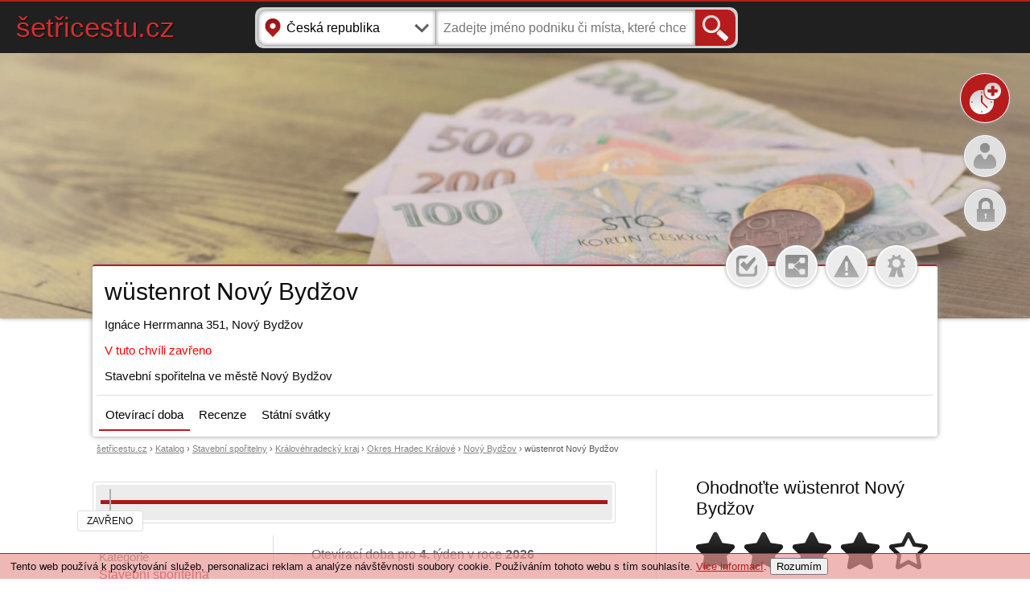

--- FILE ---
content_type: text/html; charset=UTF-8
request_url: https://www.setricestu.cz/misto/wustenrot-novy-bydzov-u-27404
body_size: 6166
content:
<!DOCTYPE html>
<html lang="cs" prefix="og: http://ogp.me/ns#">
 <head>
  <meta http-equiv="content-type" content="text/html; charset=utf-8">
  <title>wüstenrot Nový Bydžov otevírací doba - šetřicestu.cz</title>
<meta name="description" content="Prohlédněte si otevírací dobu pro rok 2026 ve všední dny i víkendy pro wüstenrot Nový Bydžov se sídlem Ignáce Herrmanna 351, Nový Bydžov (Královéhradecký kraj, Okres Hradec Králové).">
<meta name="description" content="Prohlédněte si otevírací dobu pro rok 2026 ve všední dny, víkendy i státní svátky pro wüstenrot Nový Bydžov se sídlem Ignáce Herrmanna 351, Nový Bydžov (Královéhradecký kraj, Okres Hradec Králové).">
  <link rel="stylesheet" href="/css/style.css?v=2" type="text/css">
  <link rel="stylesheet" href="/css/style-detail.css?v=28" type="text/css">
  <link async rel="stylesheet" href="/css/style-db.css?misto=wustenrot-novy-bydzov-u-27404" type="text/css">
  <link rel="alternate" media="only screen and (max-width: 640px)" href="https://m.setricestu.cz/misto/wustenrot-novy-bydzov-u-27404">
  <link rel="canonical" href="https://www.setricestu.cz/misto/wustenrot-novy-bydzov-u-27404">
  <script type="text/javascript" src="/js/function.js?v=1" async></script>
  <script type="text/javascript" src="/js/jquery-1.2.1.pack.js" async></script>
  <style>
        #sdbar_1 { float: left; width: 100%; height: 5px; background: linear-gradient(#b71c1c, #9e1818); }
       </style>  <script type="application/ld+json">
   {
     "@context" : "http://schema.org",
     "@type" : "LocalBusiness",
     "name" : "wüstenrot Nový Bydžov",
          "address" : {
       "@type" : "PostalAddress",
       "streetAddress" : "Ignáce Herrmanna 351",
       "addressLocality" : "Nový Bydžov"            }

     ,
     "aggregateRating" : {
       "@type" : "AggregateRating",
       "ratingValue" : "4,0",
       "ratingCount" : "5",
       "bestRating" : "5",
       "worstRating" : "0"
     }
      
   }
  </script>
  <script type="application/ld+json">
    [{
      "@context": "https://schema.org",
      "@type": "BreadcrumbList",
      "itemListElement": [{
        "@type": "ListItem",
        "position": 1,
        "name": "šetřicestu.cz",
        "item": "https://www.setricestu.cz/"
      },{
        "@type": "ListItem",
        "position": 2,
        "name": "Stavební spořitelny",
        "item": "https://www.setricestu.cz/katalog/stavebni-sporitelny-l-39738"
      },{
    
        "@type": "ListItem",
        "position": 3,
        "name": "wüstenrot Nový Bydžov",
        "item": "https://www.setricestu.cz/misto/wustenrot-novy-bydzov-u-27404"
      }]
         }]
  </script>
 </head>
 <body>
       
  <!-- Global site tag (gtag.js) - Google Analytics -->
  <script async src="https://www.googletagmanager.com/gtag/js?id=UA-67686240-1"></script>
  <script>
    window.dataLayer = window.dataLayer || [];
    function gtag(){dataLayer.push(arguments);}
    gtag('js', new Date());

    gtag('config', 'UA-67686240-1');
  </script>
   
   <div id="okno" class="okno_skr">
    <div id="okno2">
     <div id="okno3">
      <div style="width: 100%; padding: 50px 0 50px 0; font-size: 16px; text-align: center;">
       Probíhá načítání obsahu...<br><br>
       <img src="/img/loading.gif" alt="Loading">
      </div>
     </div>
    </div>
   </div>

  
      <div id="fucking-eu-cookies" class="cookie_ob">
       Tento web používá k poskytování služeb, personalizaci reklam a analýze návštěvnosti soubory cookie. Používáním tohoto webu s tím souhlasíte. <a href="https://www.google.com/intl/cs/policies/technologies/cookies/">Vice informací</a>. <button onclick="cookie_ok();">Rozumím</button>
      </div>
     
  <div id="top_lista_d" class="lista_block">
   <div id="lis_logo">
    <a href="https://www.setricestu.cz/" class="logo">šetřicestu.cz</a>
   </div>

   <div id="lis_vyhledavac">
    <div id="lis_form_div">
     <form action="/search.php" method="get" name="formular">
      <input type="hidden" name="page" value="search">
      <input type="hidden" name="kraj" value="">
      <input type="text" name="lokace" value="Česká republika" placeholder="Lokace" id="search_form_1_lista" onFocus="zob_okno('lokalitaDls');" readonly><input type="text" name="q" value="" placeholder="Zadejte jméno podniku či místa, které chcete hledat" id="lis_search_form" autocomplete="off" onkeyup="lookupLista(this.value);" onblur="fill();" required><input type="submit" value=" " id="lis_search_send">
     </form>

     <div id="autoSuggestionsListLista">
     </div>
    </div>
   </div>
  </div>

  <div id="d_uvod" class="set_lista_img_65">
   <div id="uvod_filtr">
   </div>

   
    <div id="m_1">
     <div id="wheel_big_t" class="skr_upoz" onclick="window.location.href = '/pridat-oteviraci-dobu';">
      <a href="/pridat-oteviraci-dobu" class="nolink_black">Přidat <b>otevírací dobu</b></a>
     </div>

     <div id="wheel_big" onclick="window.location.href = '/pridat-oteviraci-dobu';">
     </div>
    </div>

    
        <div id="m_2">
         <div id="wheel_1_t" onclick="window.location.href = '/registrace';">
          <a href="/registrace" class="nolink_black">Zaregistrovat se</a>
         </div>

         <div id="wheel_1" class="profiovka_block" onclick="window.location.href = '/registrace';">
         </div>
        </div>
       
        <div id="m_3">
         <div id="wheel_2_t" onclick="window.location.href = '/prihlaseni';">
          <a href="/prihlaseni" class="nolink_black">Přihlásit se</a>
         </div>

         <div id="wheel_2" onclick="window.location.href = '/prihlaseni';">
         </div>
        </div>
         </div>

  <div id="d_uvod_c">
   <div id="d_uvod_cb" class="d_uvod_c_stav_0">
    <div id="moznosti">
          <div onclick="zob_okno('login');" id="visit_check" class="check  cursor_click" title="Přihlaste se prosím">
     </div>

     <div onclick="zob_okno('share&id=30431');" class="share cursor_click" title="Sdílet na sociálních sítích">
     </div>

     <div onclick="zob_okno('nahl&id=30431');" class="nahl cursor_click" title="Nahlásit nesprávné údaje">
     </div>

      
          <div onclick="zob_okno('upl&id=30431');" class="cert cursor_click" title="Neověřená otevírací doba">
              </div>
    </div>

    <div id="d_uvod_title">
     <h1>wüstenrot Nový Bydžov</h1>    </div>

    <div id="d_uvod_adresa">
     <span>Ignáce Herrmanna 351, Nový Bydžov</span>    </div>

    <div id="d_uvod_otev" class="d_stav_txt_0">
     V tuto chvíli zavřeno    </div>

    
    <div id="d_uvod_microtext">
     Stavební spořitelna ve městě Nový Bydžov    </div>

    <div id="menu">
     <a href="/misto/wustenrot-novy-bydzov-u-27404" class="aktual">Otevírací doba</a> 
     
         <a href="/recenze/wustenrot-novy-bydzov-u-27404">Recenze</a>
          
     <a href="/misto/wustenrot-novy-bydzov-u-27404/statni-svatky">Státní svátky</a>
    </div>
   </div>
  </div>

  <div id="det_cesta">
   <div id="zacatek_cesty">
    <div class="cesta_pol">
     <a href="https://www.setricestu.cz/">šetřicestu.cz</a> ›

     <div class="cesta_pol">
      <a href="/katalog">Katalog</a> ›

      <div class="cesta_pol">
       <a href="/katalog/stavebni-sporitelny-l-39738">Stavební spořitelny</a> ›

       <div class="cesta_pol">
        <a href="/katalog/stavebni-sporitelny-l-39738/kralovehradecky-kraj">Královéhradecký kraj</a> ›

        <div class="cesta_pol">
         <a href="/katalog/stavebni-sporitelny-l-39738/kralovehradecky-kraj/hradec-kralove">Okres Hradec Králové</a> ›

         <div class="cesta_pol">
          <a href="/katalog/stavebni-sporitelny-l-39738/kralovehradecky-kraj/hradec-kralove/2309-novy-bydzov">Nový Bydžov</a> ›

          <div class="cesta_pol">
           
               wüstenrot Nový Bydžov
                        </div>
         </div>
        </div>
       </div>
      </div>
     </div>
    </div>
   </div>
  </div>

  
     <div id="d_obsah">
      <div id="d_obsah_c">
       <div id="d_obsah_l">
        <div id="d_obsah_hl">
         <div id="d_panel">
          <div id="statusbar">
           <div id="sb_lista">
          
               <div id="sdbar_1">
               </div>
              
            <div id="sb_cas">
           <div id="stav_2">ZAVŘENO</div>
            </div>
           </div>
          </div>
         </div>

         <div id="d_obsah_hl_l">
          <div class="box_max_l">
         
             <div class="max_polozka_b">
              <div class="max_polozka_t">
               Kategorie
              </div>

              <div class="max_polozka_o">
               <a href="/katalog/stavebni-sporitelny-l-39738">Stavební spořitelna</a>
              </div>
             </div>
           
               <div class="max_polozka">
                <div class="max_polozka_t">
                 Pobočka řetězce
                </div>

                <div class="max_polozka_o">
                 <a href="/retezec/moneta-stavebni-sporitelna-a-s-e-22174">MONETA Stavební spořitelna, a.s.</a>
                </div>
               </div>
              
             <div class="max_polozka">
              <div class="max_polozka_t">
               Kraj
              </div>

              <div class="max_polozka_o">
               <a href="/katalog/stavebni-sporitelny-l-39738/kralovehradecky-kraj">Královéhradecký kraj</a>
              </div>
             </div>

             <div class="max_polozka">
              <div class="max_polozka_t">
               Okres
              </div>

              <div class="max_polozka_o">
               <a href="/katalog/stavebni-sporitelny-l-39738/kralovehradecky-kraj/hradec-kralove">Okres Hradec Králové</a>
              </div>
             </div>

             <div class="max_polozka">
              <div class="max_polozka_t">
               Město
              </div>

              <div class="max_polozka_o">
               <a href="/katalog/stavebni-sporitelny-l-39738/kralovehradecky-kraj/hradec-kralove/2309-novy-bydzov">Nový Bydžov</a>
              </div>
             </div>
            
          </div>
         </div>

         <div id="d_obsah_hl_r">
        
          <div class="hl_nadp">
           <div class="hl_nadp_txt">
    
             <h2>Otevírací doba pro <b>4.</b> týden v roce <b>2026</b></h2>
           </div>
          </div>

          <div id="d_oteviracky">
    
              <div class="d_polozka dp_ramecek dnes">
               <div class="dp_den" title="21.01.2026">
                Středa
               </div>

               <div class="dp_hod">
             
                     <div class="h_klasik">
                      <i>Zavřeno</i>
                     </div>

                     <div class="h_datum">
                      21.1.
                     </div>

                     <div class="h_nahlas">
                      <img src="/img/icons/vystraha.png" width="16" onclick="zob_okno('nahl_hod&id=20078&podnik=30431');" class="cursor_click" alt="Nahlásit">
                     </div>
                    
               </div>
              </div>
             
              <div class="d_polozka dp_ramecek">
               <div class="dp_den" title="22.01.2026">
                Čtvrtek
               </div>

               <div class="dp_hod">
             
                     <div class="h_klasik">
                      <i>Zavřeno</i>
                     </div>

                     <div class="h_datum">
                      22.1.
                     </div>

                     <div class="h_nahlas">
                      <img src="/img/icons/vystraha.png" width="16" onclick="zob_okno('nahl_hod&id=20079&podnik=30431');" class="cursor_click" alt="Nahlásit">
                     </div>
                    
               </div>
              </div>
             
              <div class="d_polozka dp_ramecek">
               <div class="dp_den" title="23.01.2026">
                Pátek
               </div>

               <div class="dp_hod">
             
                     <div class="h_klasik">
                      <i>Zavřeno</i>
                     </div>

                     <div class="h_datum">
                      23.1.
                     </div>

                     <div class="h_nahlas">
                      <img src="/img/icons/vystraha.png" width="16" onclick="zob_okno('nahl_hod&id=20080&podnik=30431');" class="cursor_click" alt="Nahlásit">
                     </div>
                    
               </div>
              </div>
             
              <div class="d_polozka dp_ramecek">
               <div class="dp_den" title="24.01.2026">
                Sobota
               </div>

               <div class="dp_hod">
             
                     <div class="h_klasik">
                      <i>Zavřeno</i>
                     </div>

                     <div class="h_datum">
                      24.1.
                     </div>

                     <div class="h_nahlas">
                      <img src="/img/icons/vystraha.png" width="16" onclick="zob_okno('nahl_hod&id=20081&podnik=30431');" class="cursor_click" alt="Nahlásit">
                     </div>
                    
               </div>
              </div>
             
              <div class="d_polozka dp_ramecek">
               <div class="dp_den" title="25.01.2026">
                Neděle
               </div>

               <div class="dp_hod">
             
                     <div class="h_klasik">
                      <i>Zavřeno</i>
                     </div>

                     <div class="h_datum">
                      25.1.
                     </div>

                     <div class="h_nahlas">
                      <img src="/img/icons/vystraha.png" width="16" onclick="zob_okno('nahl_hod&id=20082&podnik=30431');" class="cursor_click" alt="Nahlásit">
                     </div>
                    
               </div>
              </div>
             
              <div class="d_polozka dp_ramecek">
               <div class="dp_den" title="26.01.2026">
                Pondělí
               </div>

               <div class="dp_hod">
             
                     <div class="h_klasik">
                      <i>Zavřeno</i>
                     </div>

                     <div class="h_datum">
                      26.1.
                     </div>

                     <div class="h_nahlas">
                      <img src="/img/icons/vystraha.png" width="16" onclick="zob_okno('nahl_hod&id=20076&podnik=30431');" class="cursor_click" alt="Nahlásit">
                     </div>
                    
               </div>
              </div>
             
              <div class="d_polozka">
               <div class="dp_den" title="27.01.2026">
                Úterý
               </div>

               <div class="dp_hod">
             
                     <div class="h_klasik">
                      <i>Zavřeno</i>
                     </div>

                     <div class="h_datum">
                      27.1.
                     </div>

                     <div class="h_nahlas">
                      <img src="/img/icons/vystraha.png" width="16" onclick="zob_okno('nahl_hod&id=20077&podnik=30431');" class="cursor_click" alt="Nahlásit">
                     </div>
                    
               </div>
              </div>
             
          </div>
         
            <div id="ads_det_1">
             <script async src="//pagead2.googlesyndication.com/pagead/js/adsbygoogle.js"></script>
             <!-- šetřicestu.cz - detail -->
             <ins class="adsbygoogle"
                  style="display:block"
                  data-ad-client="ca-pub-8830586778933363"
                  data-ad-slot="8495120005"
                  data-ad-format="auto"
                  data-full-width-responsive="true"></ins>
             <script>
             (adsbygoogle = window.adsbygoogle || []).push({});
             </script>
            </div>
           
          <div class="hl_nadp">
           <div class="hl_nadp_txt">
            <h2>Kalendář otevíracích dob pro <b>leden 2026</b></h2>
           </div>
          </div>

          <div id="d_kalendar">
           
    <div class="nadpis">
     Po
    </div>
   
    <div class="nadpis">
     Út
    </div>
   
    <div class="nadpis">
     St
    </div>
   
    <div class="nadpis">
     Čt
    </div>
   
    <div class="nadpis">
     Pá
    </div>
   
    <div class="nadpis">
     So
    </div>
   
    <div class="nadpis">
     Ne
    </div>
   
      <div class="den_k neaktual" onclick="zob_okno('kalendar&datum=2025-12-29&id=30431');">
       29. 12. 
      </div>
     
      <div class="den_k neaktual" onclick="zob_okno('kalendar&datum=2025-12-30&id=30431');">
       30. 12. 
      </div>
     
      <div class="den_k neaktual" onclick="zob_okno('kalendar&datum=2025-12-31&id=30431');">
       31. 12. 
      </div>
     
        <div class="den_k aktual uz_bylo" onclick="zob_okno('kalendar&datum=2026-01-01&id=30431');">
         1.
        </div>
       
        <div class="den_k aktual uz_bylo" onclick="zob_okno('kalendar&datum=2026-01-02&id=30431');">
         2.
        </div>
       
        <div class="den_k aktual uz_bylo" onclick="zob_okno('kalendar&datum=2026-01-03&id=30431');">
         3.
        </div>
       
        <div class="den_k aktual uz_bylo" onclick="zob_okno('kalendar&datum=2026-01-04&id=30431');">
         4.
        </div>
       
        <div class="den_k aktual uz_bylo" onclick="zob_okno('kalendar&datum=2026-01-05&id=30431');">
         5.
        </div>
       
        <div class="den_k aktual uz_bylo" onclick="zob_okno('kalendar&datum=2026-01-06&id=30431');">
         6.
        </div>
       
        <div class="den_k aktual uz_bylo" onclick="zob_okno('kalendar&datum=2026-01-07&id=30431');">
         7.
        </div>
       
        <div class="den_k aktual uz_bylo" onclick="zob_okno('kalendar&datum=2026-01-08&id=30431');">
         8.
        </div>
       
        <div class="den_k aktual uz_bylo" onclick="zob_okno('kalendar&datum=2026-01-09&id=30431');">
         9.
        </div>
       
        <div class="den_k aktual uz_bylo" onclick="zob_okno('kalendar&datum=2026-01-10&id=30431');">
         10.
        </div>
       
        <div class="den_k aktual uz_bylo" onclick="zob_okno('kalendar&datum=2026-01-11&id=30431');">
         11.
        </div>
       
        <div class="den_k aktual uz_bylo" onclick="zob_okno('kalendar&datum=2026-01-12&id=30431');">
         12.
        </div>
       
        <div class="den_k aktual uz_bylo" onclick="zob_okno('kalendar&datum=2026-01-13&id=30431');">
         13.
        </div>
       
        <div class="den_k aktual uz_bylo" onclick="zob_okno('kalendar&datum=2026-01-14&id=30431');">
         14.
        </div>
       
        <div class="den_k aktual uz_bylo" onclick="zob_okno('kalendar&datum=2026-01-15&id=30431');">
         15.
        </div>
       
        <div class="den_k aktual uz_bylo" onclick="zob_okno('kalendar&datum=2026-01-16&id=30431');">
         16.
        </div>
       
        <div class="den_k aktual uz_bylo" onclick="zob_okno('kalendar&datum=2026-01-17&id=30431');">
         17.
        </div>
       
        <div class="den_k aktual uz_bylo" onclick="zob_okno('kalendar&datum=2026-01-18&id=30431');">
         18.
        </div>
       
        <div class="den_k aktual uz_bylo" onclick="zob_okno('kalendar&datum=2026-01-19&id=30431');">
         19.
        </div>
       
        <div class="den_k aktual uz_bylo" onclick="zob_okno('kalendar&datum=2026-01-20&id=30431');">
         20.
        </div>
       
        <div class="den_k dnes_k" onclick="zob_okno('kalendar&datum=2026-01-21&id=30431');">
         21.
        </div>
       
        <div class="den_k aktual" onclick="zob_okno('kalendar&datum=2026-01-22&id=30431');">
         22.
        </div>
       
        <div class="den_k aktual" onclick="zob_okno('kalendar&datum=2026-01-23&id=30431');">
         23.
        </div>
       
        <div class="den_k aktual" onclick="zob_okno('kalendar&datum=2026-01-24&id=30431');">
         24.
        </div>
       
        <div class="den_k aktual" onclick="zob_okno('kalendar&datum=2026-01-25&id=30431');">
         25.
        </div>
       
        <div class="den_k aktual" onclick="zob_okno('kalendar&datum=2026-01-26&id=30431');">
         26.
        </div>
       
        <div class="den_k aktual" onclick="zob_okno('kalendar&datum=2026-01-27&id=30431');">
         27.
        </div>
       
        <div class="den_k aktual" onclick="zob_okno('kalendar&datum=2026-01-28&id=30431');">
         28.
        </div>
       
        <div class="den_k aktual" onclick="zob_okno('kalendar&datum=2026-01-29&id=30431');">
         29.
        </div>
       
        <div class="den_k aktual" onclick="zob_okno('kalendar&datum=2026-01-30&id=30431');">
         30.
        </div>
       
        <div class="den_k aktual" onclick="zob_okno('kalendar&datum=2026-01-31&id=30431');">
         31.
        </div>
       
      <div class="den_k neaktual" onclick="zob_okno('kalendar&datum=2026-02-01&id=30431');">
       1. 2.
      </div>
     
          </div>

            <div class="hl_nadp">
             <div class="hl_nadp_txt">
              <h2>Otevírací doba wüstenrot Nový Bydžov ve státní svátky</h2>
             </div>
            </div>

            <div class="hl_d_obs">
           
               <div class="d_polozka dp_ramecek">
                <div class="d_nadpiss">
                 Velký pátek
                </div>

                <div class="dp_den">
                 3.4.2026
                </div>

                <div class="dp_hod">
               
                     <div class="h_klasik">
                    
                       <i>Zavřeno</i>
                      
                     </div>
                    
                      <div class="dp_koment">
                       Otevírací doba se může vzhledem ke státnímu svátku v tento den lišit.
                      </div>
                     
                </div>
               </div>
              
               <div class="d_polozka dp_ramecek">
                <div class="d_nadpiss">
                 <a href="https://www.scblog.net/statni-svatky/velikonocni-pondeli/" title="Přečtěte si více informací o státním svátku Velikonoční pondělí">Velikonoční pondělí</a>
                </div>

                <div class="dp_den">
                 6.4.2026
                </div>

                <div class="dp_hod">
               
                     <div class="h_klasik">
                    
                       <i>Zavřeno</i>
                      
                     </div>
                    
                      <div class="dp_koment">
                       Otevírací doba se může vzhledem ke státnímu svátku v tento den lišit, <a href="https://www.scblog.net/statni-svatky/velikonocni-pondeli/" title="Přečtěte si více informací o státním svátku Velikonoční pondělí">přečtěte si více</a>.
                      </div>
                     
                </div>
               </div>
              
               <div class="d_polozka dp_ramecek">
                <div class="d_nadpiss">
                 <a href="https://www.scblog.net/statni-svatky/svatek-prace-1-kvetna-oslava-prace-a-pracovnich-prav/" title="Přečtěte si více informací o státním svátku Svátek práce">Svátek práce</a>
                </div>

                <div class="dp_den">
                 1.5.2026
                </div>

                <div class="dp_hod">
               
                     <div class="h_klasik">
                    
                       <i>Zavřeno</i>
                      
                     </div>
                    
                      <div class="dp_koment">
                       Otevírací doba se může vzhledem ke státnímu svátku v tento den lišit, <a href="https://www.scblog.net/statni-svatky/svatek-prace-1-kvetna-oslava-prace-a-pracovnich-prav/" title="Přečtěte si více informací o státním svátku Svátek práce">přečtěte si více</a>.
                      </div>
                     
                </div>
               </div>
              
               <div class="d_polozka">
                <div class="d_nadpiss">
                 <a href="https://www.scblog.net/statni-svatky/den-vitezstvi-8-kvetna-pamatka-na-konec-druhe-svetove-valky/" title="Přečtěte si více informací o státním svátku Den vítězství">Den vítězství</a>
                </div>

                <div class="dp_den">
                 8.5.2026
                </div>

                <div class="dp_hod">
               
                     <div class="h_klasik">
                    
                       <i>Zavřeno</i>
                      
                     </div>
                    
                      <div class="dp_koment">
                       Otevírací doba se může vzhledem ke státnímu svátku v tento den lišit, <a href="https://www.scblog.net/statni-svatky/den-vitezstvi-8-kvetna-pamatka-na-konec-druhe-svetove-valky/" title="Přečtěte si více informací o státním svátku Den vítězství">přečtěte si více</a>.
                      </div>
                     
                </div>
               </div>
              
            </div>             
           
         </div>
        </div>
       </div>

       <div id="d_obsah_r">
        <div id="nadp_hodn">
         <h3>Ohodnoťte wüstenrot Nový Bydžov</h3>
        </div>

        <div class="box_r box_r_mezera">
         <div id="hvezdy">
        
              <div id="star_1" class="hvezda_plna" onClick="zob_okno('recenze_mista&hv=1&id=30431');" onMouseOver="star_active(1);" onMouseOut="star_null(4)">
              </div>
             
              <div id="star_2" class="hvezda_plna" onClick="zob_okno('recenze_mista&hv=2&id=30431');" onMouseOver="star_active(2);" onMouseOut="star_null(4)">
              </div>
             
              <div id="star_3" class="hvezda_plna" onClick="zob_okno('recenze_mista&hv=3&id=30431');" onMouseOver="star_active(3);" onMouseOut="star_null(4)">
              </div>
             
              <div id="star_4" class="hvezda_plna" onClick="zob_okno('recenze_mista&hv=4&id=30431');" onMouseOver="star_active(4);" onMouseOut="star_null(4)">
              </div>
             
              <div id="star_5" class="hvezda_prazdna" onClick="zob_okno('recenze_mista&hv=5&id=30431');" onMouseOver="star_active(5);" onMouseOut="star_null(4)">
              </div>
             
          <div id="hodn_vysledek">
           <div id="hodn_vysledek_l">
            4,0
           </div>

           <div id="hodn_vysledek_r">
            hodnocení: 5
           </div>
          </div>
         </div>
        </div>
       
        <div id="rec_hv_hodn">
         <div class="rec_hv_rad">
          <div class="rec_hv_hv">
           5 ★
          </div>

          <div class="rec_hv_bar">
           <div class="rec_bar_100"><div class="rec_bar_proc rec_bar_proc5" style="width: 40%;"></div></div>
          </div>

          <div class="rec_hv_poc">
           40 %
          </div>
         </div>

         <div class="rec_hv_rad">
          <div class="rec_hv_hv">
           4 ★
          </div>

          <div class="rec_hv_bar">
           <div class="rec_bar_100"><div class="rec_bar_proc rec_bar_proc4" style="width: 20%;"></div></div>
          </div>

          <div class="rec_hv_poc">
           20 %
          </div>
         </div>

         <div class="rec_hv_rad">
          <div class="rec_hv_hv">
           3 ★
          </div>

          <div class="rec_hv_bar">
           <div class="rec_bar_100"><div class="rec_bar_proc rec_bar_proc3" style="width: 40%;"></div></div>
          </div>

          <div class="rec_hv_poc">
           40 %
          </div>
         </div>

         <div class="rec_hv_rad">
          <div class="rec_hv_hv">
           2 ★
          </div>

          <div class="rec_hv_bar">
           <div class="rec_bar_100"><div class="rec_bar_proc rec_bar_proc2" style="width: 0%;"></div></div>
          </div>

          <div class="rec_hv_poc">
           0 %
          </div>
         </div>

         <div class="rec_hv_rad">
          <div class="rec_hv_hv">
           1 ★
          </div>

          <div class="rec_hv_bar">
           <div class="rec_bar_100"><div class="rec_bar_proc rec_bar_proc1" style="width: 0%;"></div></div>
          </div>

          <div class="rec_hv_poc">
           0 %
          </div>
         </div>
        </div>
       
            <div id="ads_det_2">
             <script async src="//pagead2.googlesyndication.com/pagead/js/adsbygoogle.js"></script>
             <!-- šetřicestu.cz - detail right 2 -->
             <ins class="adsbygoogle"
                  style="display:inline-block;width:300px;height:600px"
                  data-ad-client="ca-pub-8830586778933363"
                  data-ad-slot="2510367360"></ins>
             <script>
             (adsbygoogle = window.adsbygoogle || []).push({});
             </script>
            </div>
           
        <div id="nadp_skverze">
         <h3>Fungujeme i na Slovensku</h3>
        </div>

        <div class="box_r box_r_mezera">
         Plánujete cestu na Slovensko? Nyní je náš web funkční i tam. Najdete ho na adrese <a href="https://www.setricestu.sk" title="Šetricestu.sk - Otváracia doba podnikov a miest">www.setricestu.sk</a>.
        </div>

        <div id="nadp_okoli">
         <h3>Stavební spořitelny v okolí</h3>
        </div>
       
           <div class="box_r">
            <div class="dalsi_r_nadpis">
             <div class="dalsi_r_nadpis_w">
              <a href="/misto/ceskomoravska-stavebni-sporitelna-novy-bydzov-u-kopecka-815-e-68093" title="Českomoravská stavební spořitelna Nový Bydžov, U kopečka 815" class="nolink-black">Českomoravská stavební spořitelna Nový Bydžov, U kopečka 815</a>
             </div>

             <div class="dls_stav k_zavreno_r" title="Zavřeno">
              <div class="dls_stav_v k_zavreno_b">
              </div>
             </div>
            </div>

            <div class="dalsi_r_adresa">
             U kopečka 815, Nový Bydžov
            </div>
           </div>
          
           <div class="box_r">
            <div class="dalsi_r_nadpis">
             <div class="dalsi_r_nadpis_w">
              <a href="/misto/ceskomoravska-stavebni-sporitelna-novy-bydzov-masarykovo-namesti-1459-16-d-13726" title="Českomoravská stavební spořitelna Nový Bydžov, Masarykovo náměstí 1459/16" class="nolink-black">Českomoravská stavební spořitelna Nový Bydžov, Masarykovo náměstí 1459/16</a>
             </div>

             <div class="dls_stav k_zavreno_r" title="Zavřeno">
              <div class="dls_stav_v k_zavreno_b">
              </div>
             </div>
            </div>

            <div class="dalsi_r_adresa">
             Masarykovo náměstí 1459/16, Nový Bydžov
            </div>
           </div>
          
           <div class="box_r">
            <div class="dalsi_r_nadpis">
             <div class="dalsi_r_nadpis_w">
              <a href="/misto/ceskomoravska-stavebni-sporitelna-novy-bydzov-u-pamatniku-1207-w-57109" title="Českomoravská stavební spořitelna Nový Bydžov, U Památníku 1207" class="nolink-black">Českomoravská stavební spořitelna Nový Bydžov, U Památníku 1207</a>
             </div>

             <div class="dls_stav k_zavreno_r" title="Zavřeno">
              <div class="dls_stav_v k_zavreno_b">
              </div>
             </div>
            </div>

            <div class="dalsi_r_adresa">
             U Památníku 1207, Nový Bydžov
            </div>
           </div>
          
             <div class="box_r">
              <div class="dalsi_r_nadpis">
               <div class="dalsi_r_nadpis_w">
                <a href="/misto/ceskomoravska-stavebni-sporitelna-nechanice-f-29997" title="Českomoravská stavební spořitelna Nechanice" class="nolink-black">Českomoravská stavební spořitelna Nechanice</a>
               </div>

               <div class="dls_stav k_zavreno_r" title="Zavřeno">
                <div class="dls_stav_v k_zavreno_b">
                </div>
               </div>
              </div>

              <div class="dalsi_r_adresa">
               Hrádek 70, Nechanice
              </div>
             </div>
            
             <div class="box_r">
              <div class="dalsi_r_nadpis">
               <div class="dalsi_r_nadpis_w">
                <a href="/misto/ceskomoravska-stavebni-sporitelna-hradec-kralove-na-obcinach-927-5-h-77438" title="Českomoravská stavební spořitelna Hradec Králové, Na Občinách 927/5" class="nolink-black">Českomoravská stavební spořitelna Hradec Králové, Na Občinách 927/5</a>
               </div>

               <div class="dls_stav k_zavreno_r" title="Zavřeno">
                <div class="dls_stav_v k_zavreno_b">
                </div>
               </div>
              </div>

              <div class="dalsi_r_adresa">
               Na Občinách 927/5, Hradec Králové
              </div>
             </div>
            
             <div class="box_r">
              <div class="dalsi_r_nadpis">
               <div class="dalsi_r_nadpis_w">
                <a href="/misto/ceskomoravska-stavebni-sporitelna-hradec-kralove-prazske-predmesti-d-74826" title="Českomoravská stavební spořitelna Hradec Králové - Pražské Předměstí" class="nolink-black">Českomoravská stavební spořitelna Hradec Králové - Pražské Předměstí</a>
               </div>

               <div class="dls_stav k_zavreno_r" title="Zavřeno">
                <div class="dls_stav_v k_zavreno_b">
                </div>
               </div>
              </div>

              <div class="dalsi_r_adresa">
               Chelčického 328, Hradec Králové
              </div>
             </div>
            
       </div>
      </div>
     </div>
    
  <div id="paticka">
   <div id="paticka_c">
    <div id="paticka_blog">
     <div id="paticka_blog_nadpis">
      <a href="https://www.scblog.net" class="white_link" title="Oficiální blog serveru Šetřicestu.cz a Šetricestu.sk">SC blog</a>
     </div>

     
        <div class="blog_prispevek">
         <div class="blog_prispevek_title">
          <a href="https://www.scblog.net/zajimavosti/kfc-prosle-maso-co-zjistily-kontroly-v-cesku-a-jake-jsou-recenze-pobocek/" class="white_link">KFC prošlé maso: co zjistily kontroly v Česku a jaké jsou recenze poboček</a>
         </div>

         <div class="blog_prispevek_datum">
          23. září 2025 v 00:19
         </div>
        </div>
       
        <div class="blog_prispevek">
         <div class="blog_prispevek_title">
          <a href="https://www.scblog.net/zajimavosti/ceska-posta-prevadi-pobocky-na-posty-partner-co-to-pro-nas-znamena/" class="white_link">Česká pošta převádí pobočky na Pošty Partner. Co to pro nás znamená?</a>
         </div>

         <div class="blog_prispevek_datum">
          10. září 2025 ve 20:21
         </div>
        </div>
       
        <div class="blog_prispevek">
         <div class="blog_prispevek_title">
          <a href="https://www.scblog.net/pohonne-hmoty/bezna-paliva-vs-premiova-paliva-vyplati-se-priplatit/" class="white_link">Běžná paliva vs. prémiová paliva: Vyplatí se připlatit?</a>
         </div>

         <div class="blog_prispevek_datum">
          4. září 2025 v 16:05
         </div>
        </div>
       
        <div class="blog_prispevek">
         <div class="blog_prispevek_title">
          <a href="https://www.scblog.net/zajimavosti/nakupovani-s-plnym-zaludkem-proc-je-lepsi-jit-do-obchodu-kdyz-mate-nasyceny-zaludek/" class="white_link">Nakupování s plným žaludkem – Proč je lepší jít do obchodu, když máte nasycený žaludek</a>
         </div>

         <div class="blog_prispevek_datum">
          27. srpna 2025 v 10:42
         </div>
        </div>
       
        <div class="blog_prispevek">
         <div class="blog_prispevek_title">
          <a href="https://www.scblog.net/o-setricestu-cz/kdo-je-pripraveny-neceka-pred-zamcenymi-dvermi/" class="white_link">Kdo je připravený, nečeká před zamčenými dveřmi</a>
         </div>

         <div class="blog_prispevek_datum">
          19. srpna 2025 v 17:58
         </div>
        </div>
           </div>

    <div id="paticka_ostatni">
     <a href="https://www.scblog.net/kontaktujte-nas/" target="_blank" class="white_link">Kontaktujte nás</a><br><br>
     Copyright &copy; 2016 — 2026 Šetřicestu.cz<br>
     Copyright &copy; 2026 <a href="https://www.tankujkvalitne.cz">Tankujkvalitně.cz</a> - pohonné hmoty
     <!-- Občas musíte udělat něco nepochopitelného, aby Vás ostatní pochopili. -->
     <!-- Nezáleží na tom, jaké karty držíte Vy. Záleží pouze na tom, jaké karty drží Váš soupeř. -->
    </div>
   </div>  </div>
 </body>
</html>



--- FILE ---
content_type: text/html; charset=utf-8
request_url: https://www.google.com/recaptcha/api2/aframe
body_size: 267
content:
<!DOCTYPE HTML><html><head><meta http-equiv="content-type" content="text/html; charset=UTF-8"></head><body><script nonce="Pe2pqDMEWZSk1tuCyC_s2w">/** Anti-fraud and anti-abuse applications only. See google.com/recaptcha */ try{var clients={'sodar':'https://pagead2.googlesyndication.com/pagead/sodar?'};window.addEventListener("message",function(a){try{if(a.source===window.parent){var b=JSON.parse(a.data);var c=clients[b['id']];if(c){var d=document.createElement('img');d.src=c+b['params']+'&rc='+(localStorage.getItem("rc::a")?sessionStorage.getItem("rc::b"):"");window.document.body.appendChild(d);sessionStorage.setItem("rc::e",parseInt(sessionStorage.getItem("rc::e")||0)+1);localStorage.setItem("rc::h",'1768951540206');}}}catch(b){}});window.parent.postMessage("_grecaptcha_ready", "*");}catch(b){}</script></body></html>

--- FILE ---
content_type: text/css
request_url: https://www.setricestu.cz/css/style-detail.css?v=28
body_size: 4048
content:
body{color:#0D0D0D;}
#top_lista_d{position: absolute;top: 0px;z-index: 999999;float: left;width: 100%;border-top: 2px solid #b71c1c;background:#202020}
#d_uvod{position: relative;float: left;width: 100%;height: 330px;margin: 66px 0 0 0;box-shadow: 0px 0px 5px #999}
 #uvod_filtr{position: absolute;top: 0;float: left;width: 100%;height: 100%;background:url('../img/pozadi_uvodka.png') repeat}
 #nahraj_foto{display: none;position: absolute;width: 100%;top: 80px}
  #nf_text{width: 120px;margin: 0 auto 0 auto;text-align: center;color:#fff;cursor:pointer}
  #d_uvod:hover #nahraj_foto{display: block}
  #top_lista_d:hover #nahraj_foto{display: block}
 #d_uvod_c{width: 1050px;margin: 0 auto 0 auto}
  .d_uvod_c_stav_0 { border-top: 2px solid #b71c1c; }
  .d_uvod_c_stav_1 { border-top: 2px solid #419645; }
  .d_uvod_c_stav_2 { border-top: 2px solid #858585; }
  #d_uvod_cb{float:left;width:1050px;margin:-67px auto 0 auto;background:#fff;position: relative;border-radius: 3px;box-shadow: 0px 0px 6px #999}
   #moznosti{position: absolute;top: -26px;right: 25px;height: 52px;z-index: 999999}
    .d_p_polozka{float: left;width: 48px;height: 48px;margin: 0 10px 0 0;border-radius: 26px;border: 2px solid #fff;box-shadow: 0px 0px 5px #999}
    #moznosti .check{float: left;width: 48px;height: 48px;margin: 0 10px 0 0;background: #ECECEC url(/img/icons/checked-s.png) no-repeat center center;border-radius: 26px;border: 2px solid #fff;box-shadow: 0px 0px 5px #999}
     #moznosti .check:hover{background: #ECECEC url(/img/icons/checked-r.png) no-repeat center center}
     #moznosti .visit_check_a{background: #ECECEC url(/img/icons/checked-r.png) no-repeat center center}   
    #moznosti .share{float: left;width: 48px;height: 48px;margin: 0 10px 0 0;background: #ECECEC url(/img/icons/share-s.png) no-repeat center center;border-radius: 26px;border: 2px solid #fff;box-shadow: 0px 0px 5px #999}
     #moznosti .share:hover{background: #ECECEC url(/img/icons/share-r.png) no-repeat center center}
     #moznosti .share_a{background: #ECECEC url(/img/icons/share-r.png) no-repeat center center}
    #moznosti .nahl{float: left;width: 48px;height: 48px;margin: 0 10px 0 0;background: #ECECEC url(/img/icons/attention_g.png) no-repeat center center;border-radius: 26px;border: 2px solid #fff;box-shadow: 0px 0px 5px #999}
     #moznosti .nahl:hover{background: #ECECEC url(/img/icons/attention_r.png) no-repeat center center}
     #moznosti .nahl_a{background: #ECECEC url(/img/icons/attention_r.png) no-repeat center center}
    #moznosti .cert{float: left;width: 48px;height: 48px;background: #ECECEC url(/img/icons/cert_s.png) no-repeat center center;border-radius: 26px;border: 2px solid #fff;box-shadow: 0px 0px 5px #999}
     #moznosti .cert:hover{background: #ECECEC url(/img/icons/cert_r.png) no-repeat center center}
     #moznosti .cert_a{background: #ECECEC url(/img/icons/cert_r.png) no-repeat center center}
   #d_uvod_title{float: left;width: 755px;padding: 15px;font-size: 30px;position: relative}
    #d_uvod_title h1{float: left;margin: 0px;padding: 0px;font-weight: 400;font-size: 30px}
     .zbar_edit:hover{background: #F0FF90;color: #000;text-shadow: -1px -1px 0 #fff;cursor: pointer}
    #d_uvod_t_linka{float: left;width: 100%;background: url('../img/ramecek.png') repeat-x center center}
     #d_uvod_t_white{float: left;background: #fff;padding: 0 15px 0 0}
   #d_uvod_adresa{float: left;width: 755px;padding: 0 15px 15px 15px;font-weight: 400;font-size: 15px;position: relative}
   #d_uvod_otev{float: left;width: 755px;padding: 0 15px 15px 15px;font-weight: 400;font-size: 15px;position: relative}
    .d_stav_txt_0 {color:red}
    .d_stav_txt_1 {color:green}
    .d_stav_txt_2 {color:silver}
   #d_uvod_tel{float: left;width: 755px;padding: 0 15px 15px 15px;font-weight: 400;font-size: 15px;position: relative}
   #d_uvod_microtext{float: left;width: 755px;padding: 0 15px 15px 15px;font-weight: 400;font-size: 15px;position: relative}
   #d_uvod_err{float: left;width: 1012px;margin: 0 0 12px 0;padding: 3px 0 3px 28px;background: url('../img/icons/vystraha.png') no-repeat left center;font-size: 19px;color: #fff;text-shadow: -1px -1px 0 #000}
   #menu{float: left;width: 1034px;height: 45px;margin: 0 5px 0 5px;padding: 3px;border-top: 1px solid #DEDEDE;position: relative}
    #menu a{display: block;float: left;color: #000;margin:0 3px 0 0;padding: 12px 8px 10px 8px;text-decoration: none;font-size: 15px;border-bottom: 2px solid #fff}
    #menu a:hover{border-bottom: 2px solid #b71c1c}
    #menu .aktual{border-bottom: 2px solid #b71c1c}
#det_cesta{width: 1050px;margin: 0 auto 0 auto}
 #zacatek_cesty{float: left;margin: 9px 0 0 5px;font-size: 11px;color: #595959}
  #zacatek_cesty a{color: #808080}
  #zacatek_cesty a:hover{text-decoration: none}
   .cesta_pol{display: inline}
#d_obsah{float: left;width: 100%;margin: 20px 0 0 0}
 #d_obsah_c{width: 1050px;margin: 0 auto 0 auto}
  #d_obsah_l{float: left;width: 650px;padding: 0 50px 0 0;border-right: 1px solid #DEDEDE}
   #d_nadpis{float: left;width: 650px;background: url('../img/ramecek.png') repeat-x center center}
    #stav{float: right;margin: 5px 0 0 0;padding: 5px;font-size: 12px;border: 1px solid #DEDEDE;border-radius: 3px;background: url('../img/pozadi_min.png') repeat}
    #cert{position: absolute;top: 100px;right: 0px;width: 39px;height: 50px;margin: 5px 0 0 0;font-size: 13px}
    #stav_2{width: 80px;margin: 27px 0 0 -40px;padding: 5px 0 5px 0;font-size: 12px;border: 1px solid #DEDEDE;border-radius: 3px;background: #fff;text-align: center}
    #cas_2{display: none;width: 80px;margin: -21px 0 0 -40px;padding: 5px 0 5px 0;font-size: 12px;border: 1px solid #DEDEDE;border-radius: 3px;background: #fff;text-align: center}
    #d_nadpis_w{float: left;max-width: 540px;height: 35px;padding: 0 15px 0 0;background: #FFFFFF;font-size: 28px;overflow: hidden}
   #d_adresa{float: left;width: 622px;margin: 5px 0 0 0;padding: 3px 0 3px 28px;background: url('../img/icons/poloha_2.png') no-repeat left center;font-size: 17px;color: #636363}
   #d_obsah_hl{float: left;width: 650px;margin: 15px 0 0 0}
    #d_panel{float: left;width: 642px;margin: 0 0 15px 0;padding: 3px;border-radius: 3px;border: 1px solid #DEDEDE}
      #statusbar{float: left;width: 642px;height: 44px;background: #ECECEC;border-radius: 3px}
       #sb_lista{position: relative;width: 630px;height: 5px;margin: 19px auto 0 auto;border-radius: 3px}
      #sbn_stav{float: left;width: 93px;padding: 13px 0 14px 0;background: #ECECEC;text-align: center;border-radius: 0 3px 3px 0;font-size: 14px}
    .hl_nadp{float: left;width: 400px;margin: 0 0 8px 0;background: url('../img/ramecek.png') repeat-x center center}
     .add_moznost{float: right;margin: 2px 15px 0 0;padding: 4px 6px 4px 6px;background: #FFFFFF;font-size: 13px;border: 1px solid #DEDEDE;border-radius: 3px;cursor: pointer}
    .hl_nadp_2{float: left;width: 100%;margin: 0 0 8px 0;background: url('../img/ramecek.png') repeat-x center center}
     .nadp_top_m{margin: 25px 0 0 0}
     .hl_nadp_txt{float: left;margin: 0 0 0 15px;padding: 5px 7px 5px 7px;background: #FFFFFF;color: #636363}
      .hl_nadp_txt h2{margin: 0px;padding: 0px;font-weight: 400;font-size: 16px}
    .hl_d_obs{float: left;width: 400px;margin: 0 0 25px 0}
    .hl_d_obs_big{float: left;width: 392px;margin: 0 0 25px 0;padding: 3px;border: 1px solid #c8e6c9;border-radius: 3px}
     .hl_d_obs_big_obs{float: left;width: 372px;padding: 10px;background: #c8e6c9;color: #1b5e20;font-size: 15px;text-align: justify;border-radius: 3px;line-height: 1.40}
    .hl_d_obs_big_blue{float: left;width: 400px;margin: 0 0 25px 0}
     .hl_d_obs_big_obs_blue{float: left;width: 380px;padding: 10px;background: #E1ECF4;color: #39739d;font-size: 15px;text-align: justify;border-radius: 3px;line-height: 1.40}
     .nemame_nezname{float: left;width: 392px;padding: 3px;border: 1px solid #ffcdd2;border-radius: 3px}
      .nemame_nezname_obs{float: left;width: 372px;padding: 10px;background: #ffcdd2;color: #b71c1c;font-size: 15px;text-align: justify;border-radius: 3px;line-height: 1.40}
       .nemame_nezname p{margin: 0px;padding: 0px}
       .nn_dopln{float: left;font-size: 16px;width: 150px;margin: 25px 0 0 115px;padding: 10px 0 10px 0;background: linear-gradient(#b71c1c, #f72626);border: 0px;border-bottom: 1px solid #851414;border-radius: 3px;color: #fff;font-family: Arial, Sans-serif;cursor: pointer;text-decoration: none;text-align: center}
       .nn_dopln:hover{background: linear-gradient(#f72626, #b71c1c);color: #fff}
    .norm_txt{float: left;width: 400px;margin: 0 0 25px 0;line-height: 1.48;font-size:15px;color:#0D0D0D}
    .aktual_1{float: left;width: 392px;margin: 0 0 25px 0;padding: 3px;border: 1px solid #c8e6c9;border-radius: 3px}
     .aktual_1_obs{float: left;width: 372px;padding: 10px;background: #c8e6c9;color: #1b5e20;font-size: 15px;text-align: justify;border-radius: 3px;line-height: 1.40}
    .aktual_2{float: left;width: 392px;margin: 0 0 25px 0;padding: 3px;border: 1px solid #E1ECF4;border-radius: 3px}
     .aktual_2_obs{float: left;width: 372px;padding: 10px;background: #E1ECF4;color: #39739d;font-size: 15px;text-align: justify;border-radius: 3px;line-height: 1.40}
    .aktual_3{float: left;width: 392px;margin: 0 0 25px 0;padding: 3px;border: 1px solid #ffcdd2;border-radius: 3px}
     .aktual_3_obs{float: left;width: 372px;padding: 10px;background: #ffcdd2;color: #b71c1c;font-size: 15px;text-align: justify;border-radius: 3px;line-height: 1.40}
    #ads_det_1{float: left;width: 400px;margin: 0 0 25px 0}
    .hl_d_obs_graf_paliv{float: left;width: 400px;margin: 0 0 25px 0;line-height: 1.48;font-size:14px;color:#0D0D0D}
    #d_obsah_hl_l{float: left;width: 199px;padding: 10px 25px 10px 0;border-right: 1px solid #DEDEDE}
     .box_l{float: left;width: 199px;margin: 0 0 15px 0}
      #mapka{float: left;width: 194px;height: 145px;padding: 3px;border-radius: 3px;border: 1px solid #DEDEDE}
       #mapka:hover{border: 1px solid #b74d4d}
       #mapka_2{ float: left;width: 194px;height: 145px;border-radius: 3px}
      #upozotneni_r{float: left;width: 194px;padding: 3px;border-radius: 3px;border: 1px solid #ef5350}
       #upozotneni_o{float: left;width: 188px;padding: 3px;border-radius: 3px;background: #ef5350}
     .box_max_l{float: left;width: 224px;margin: 0 -25px 15px 0}
      .max_polozka{float: left;width: 208px;padding: 8px;color: #636363;border-top: 1px solid #DEDEDE}
       .max_polozka_t{float: left;width: 208px;margin: 0 0 5px 0;font-size: 15px}
       .max_polozka_o{float: left;width: 208px;font-size: 16px}
       .ta_justify{text-align: justify;line-height: 1.40}
        .ta_justify p{margin: 0px;padding: 0px}
      .max_polozka_b{float: left;width: 208px;padding: 8px;color: #636363}
    #d_obsah_hl_r{float: left;width: 400px;margin: 0 0 0 -1px;padding: 10px 0 10px 25px;border-left: 1px solid #DEDEDE}
     #txt_oteviracka{float: left;width: 388px;margin: 0 0 25px 0;padding: 0 6px 0 6px;font-size: 15px}
     #d_oteviracky{float: left;width: 400px;margin: 0 0 25px 0}
      .d_polozka{float: left;width: 388px;padding: 12px 6px 12px 6px}
       .d_nadpiss{float: left;width: 388px;margin: 0 0 7px 0;font-size: 18px}
       .d_polozka_txt{font-size: 17px}
        .d_polozka_txt_small{margin: 4px 0 0 0;font-size: 14px;color: #636363}
       .dnes{font-weight: bold}
       .dp_ramecek{border-bottom: 1px solid #DEDEDE}
       .dp_ramecek_t{border-top: 1px solid #DEDEDE}
       .dp_den{float: left;width: 110px;font-size: 17px;cursor: default}
       .dp_hod{float: left;width: 278px;font-size: 17px}
        .h_klasik{float: left;width: 208px}
         .h_cas_l{float: left;width: 46px}
         .h_cas_r{float: left;width: 50px}
         .h_pom{float: left;width: 30px;text-align: center}
        .h_datum{float: left;width: 70px;height: 16px;text-align: right;}
        .h_nahlas{display: none;float: left;width: 70px;height: 16px;text-align: right}
         .d_polozka:hover .h_nahlas{display: block}
         .d_polozka:hover .h_datum{display: none}
        .h_pauza{float: left;width: 278px;margin: 5px 0 0 0}
        .dp_koment{float: left;width: 278px;margin: 3px 0 0 0;font-size: 13px;color: #636363}
       .dm_poradi { float: left; width: 40px; font-size: 17px; }
       .dm_nazev { float: left; width: 288px; font-size: 17px; }
       .dm_cena { float: left; width: 60px; font-size: 17px; text-align: right; }
       .dm_slozeni { float: left; width: 288px; margin: 4px 0 0 40px; font-size: 14px; color: #636363; }
     #d_kalendar{float: left;width: 400px;margin: 0 0 25px 0}
     .recenze { float: left; width: 400px; margin: 0 0 70px 0; }
      .recenze_head { float: left; width: 400px; margin: 0 0 -8px 0; }
       .rec_avatar { position: absolute; float: left; width: 44px; height: 44px; margin: 0 0 0 -3px; border: 3px solid #fff; border-radius: 26px; }
       .recenze_head_c { float: left; width: 223px; margin: 0 0 0 22px; padding: 0 0 0 35px; }
        .rec_name { float: left; width: 223px; margin: 4px 0 8px 0; font-size: 16px; }
        .rec_date { float: left; width: 223px; padding: 0 0 5px 0; }
       .recenze_head_r { float: left; width: 120px; border-radius: 0 3px 0 0; }
        .rec_numb { float: left; width: 115px; margin: 4px 5px 7px 0; font-size: 16px; text-align: right; }
        .rec_dop { float: left; width: 115px; padding: 0 5px 5px 0; text-align: right; }
      .recenze_body { float: left; width: 378px; padding: 18px 10px 10px 10px; line-height: 1.55; font-size: 16px; border-radius: 0 0 3px 3px; }
       .rec_pro { float: left; width: 378px; margin: 0 0 15px 0; color: green; }
       .rec_proti { float: left; width: 378px; margin: 0 0 15px 0; color: red; }
       .rec_txt { float: left; width: 378px; }
      .recenze_footer { float: left; width: 390px; margin: 10px 0 0 0; padding: 0 5px 0 5px; }
  #d_obsah_r{float: left;width: 300px;margin: 0 0 0 -1px;padding: 10px 0 10px 49px;border-left: 1px solid #DEDEDE}
   .win_polozka{float: left;width: 460px;margin: 0 0 20px 0}
    .pauza_neni{display: none}
    #err_hlaska_win { float: left; width: 435px; margin: 0 0 20px 0; padding: 8px; background: #ffcdd2; color: #b71c1c; }
    .win_popis_top{float: left;width: 460px;margin: 15px 0 10px 0;font-size: 15px}
    .win_popis{float: left;width: 135px;margin: 8px 15px 0 0;text-align: right;font-size: 16px}
    .win_popisek{float: left;width: 435px;margin: 7px 0 10px 0;font-size: 13px}
    .win_form{float: left;width: 310px}
     .checkbox_seznam{float: left;width: 310px;margin: 8px 0 0 0;font-size: 16px}
    .win_big_form{float: left;width: 470px}
    .win_big_form_2{float: left;width: 460px}
   #win_select_body{float: left;width: 470px}
   .moznost{float: left;margin: 8px 25px 0 0}
   .form_kom{width: 258px;height: 34px;padding: 0 8px 0 8px;font-size: 15px;outline: 0;font-family: Arial, Sans-serif;box-shadow: 0px 0px 5px #bfbfbf inset;border: 1px solid #B0B0B0;border-radius: 4px}
   .form_textarea{width: 452px;padding: 8px;font-size: 15px;outline: 0;font-family: Arial, Sans-serif;box-shadow: 0px 0px 5px #bfbfbf inset;border: 1px solid #B0B0B0;border-radius: 4px}
   .form_textarea_2{width: 435px;padding: 8px;font-size: 15px;outline: 0;font-family: Arial, Sans-serif;box-shadow: 0px 0px 5px #bfbfbf inset;border: 1px solid #B0B0B0;border-radius: 4px}
   .form_file{height: 34px;font-size: 15px;outline: 0;font-family: Arial, Sans-serif;border: 1px solid #fff}
   .form_select_flex{max-width: 600px;height: 34px;padding: 0 8px 0 8px;font-size: 15px;outline: 0;font-family: Arial, Sans-serif;box-shadow: 0px 0px 5px #bfbfbf inset;border: 1px solid #B0B0B0;border-radius: 4px}
      .send{height: 39px;font-size: 16px;padding: 0 17px 0 17px;background: linear-gradient(#b71c1c, #f72626);border: 0px;border-bottom: 1px solid #851414;border-radius: 3px;color: #fff;font-family: Arial, Sans-serif;cursor: pointer;outline: 0}
      .send:hover{background: linear-gradient(#f72626, #b71c1c)}
      .storno{height: 39px;font-size: 16px;padding: 0 17px 0 17px;background: linear-gradient(#d9d9d9, #c7c7c7);border: 0px;border-bottom: 1px solid #a6a6a6;border-radius: 3px;color: #000;font-family: Arial, Sans-serif;cursor: pointer;outline: 0}
       .storno:hover{background: linear-gradient(#c7c7c7, #d9d9d9);color: black}
       .send_mez{margin: 0 0 0 30px}
      .form_select_den{height: 34px;padding: 0 8px 0 8px;font-size: 15px;outline: 0;font-family: Arial, Sans-serif;box-shadow: 0px 0px 5px #bfbfbf inset;border: 1px solid #B0B0B0;border-radius: 4px}
      .form_select_mesic{height: 34px;padding: 0 8px 0 8px;font-size: 15px;outline: 0;font-family: Arial, Sans-serif;box-shadow: 0px 0px 5px #bfbfbf inset;border: 1px solid #B0B0B0;border-radius: 4px}
      .form_select_rok{height: 34px;padding: 0 8px 0 8px;font-size: 15px;outline: 0;font-family: Arial, Sans-serif;box-shadow: 0px 0px 5px #bfbfbf inset;border: 1px solid #B0B0B0;border-radius: 4px}
      .form_select{width: 274px;height: 34px;padding: 0 8px 0 8px;font-size: 15px;outline: 0;font-family: Arial, Sans-serif;box-shadow: 0px 0px 5px #bfbfbf inset;border: 1px solid #B0B0B0;border-radius: 4px}
   #VJ_nazev{float: left;width: 100%;font-size: 20px;margin: 0 0 15px 0}
   #VJ_moznost{float: left;width: 100%;margin: 0 0 25px 0} 
   .VJ_polozka{float: left;width: 728px;padding: 12px 6px 12px 6px}
    .VJ_cara{border-top: 1px solid #DEDEDE}
    .VJ_nazev{float: left;width: 178px;margin: 0 15px 0 0;text-align: right;font-size: 17px}
     .VJ_TP_nadp{float: left;width: 178px;margin: 0 15px 0 0;text-align: left;font-size: 17px;font-weight: bold}
    .VJ_hodiny{float: left;width: 360px;font-size: 17px}
    .VJ_moznosti{float: left;width: 175px;height: 20px;text-align: right}
     .VJ_ico{margin: 0 0 0 10px}
    .VJ_pauza{float: left;width: 388px;font-size: 17px;margin: 5px 0 0 193px}
    .VJ_komentar{float: left;width: 388px;margin: 5px 0 0 193px;font-size: 13px;color: #636363}
   #nadp_hodn{float: left;width: 300px;margin: 0 0 15px 0;font-size: 22px}
    #nadp_hodn h3{margin: 0px;padding: 0px;font-weight: 400;font-size: 22px}
    #hvezdy{float: left;width: 300px}
     .hvezda_prazdna{float: left;width: 60px;height: 48px;background: url('../img/icons/hvezda_prazdna.png') no-repeat left center}
     .hvezda_plna{float: left;width: 60px;height: 48px;background: url('../img/icons/hvezda_plna.png') no-repeat left center}
    #hodn_vysledek{float: left;width: 300px;margin: 10px 0 0 0}
     #hodn_vysledek_l{float: left;width: 138px;font-size: 30px}
     #hodn_vysledek_r{float: left;width: 150px;margin: 9px 12px 0 0;text-align: right}
     #rec_nadp { float: left; width: 300px; margin: 0 0 15px 0; }
     #rec_hv_hodn { float: left; width: 300px; margin: 0 0 25px 0; }
      .rec_hv_rad { float: left; width: 300px; margin: 0 0 8px 0; }
       .rec_hv_hv { float: left; width: 30px; }
       .rec_hv_bar { float: left; width: 226px; margin: 0 7px 0 0; }
        .rec_bar_100 { float: left; width: 226px; height: 12px; margin: 3px 0 0 0; background: #E0E0E0; border-radius: 2px; }
        .rec_bar_proc { float: left; height: 12px; border-radius: 2px; }
         .rec_bar_proc5 { background: linear-gradient(#4caf50, #419645); text-shadow: #367D39 1px 1px 1px; color: #fff; }
          .rec_bar_proc_ram5 { border-left: 1px solid #419645; border-bottom: 1px solid #419645; border-right: 1px solid #419645; }
         .rec_bar_proc4 { background: linear-gradient(#619246, #547D3C); text-shadow: #436330 1px 1px 1px; color: #fff; }
          .rec_bar_proc_ram4 { border-left: 1px solid #547D3C; border-bottom: 1px solid #547D3C; border-right: 1px solid #547D3C; }
         .rec_bar_proc3 { background: linear-gradient(#77743b, #666433); text-shadow: #4D4B26 1px 1px 1px; color: #fff; }
          .rec_bar_proc_ram3 { border-left: 1px solid #666433; border-bottom: 1px solid #666433; border-right: 1px solid #666433; }
         .rec_bar_proc2 { background: linear-gradient(#8C5731, #794A2A); text-shadow: #5E3A21 1px 1px 1px; color: #fff; }
          .rec_bar_proc_ram2 { border-left: 1px solid #794A2A; border-bottom: 1px solid #794A2A; border-right: 1px solid #794A2A; }
         .rec_bar_proc1 { background: linear-gradient(#A23926, #8B3121); text-shadow: #73291C 1px 1px 1px; color: #fff; }
          .rec_bar_proc_ram1 { border-left: 1px solid #8B3121; border-bottom: 1px solid #8B3121; border-right: 1px solid #8B3121; }
       .rec_hv_poc { float: left; width: 37px; }
   #ads_det_2{float: left;width: 300px;margin: 0 0 25px 0}
   #nadp_skverze{float: left;width: 300px;margin: 0 0 15px 0;font-size: 22px}
    #nadp_skverze h3{margin: 0px;padding: 0px;font-weight: 400;font-size: 22px}
   #nadp_okoli{float: left;width: 300px;margin: 0 0 20px 0;font-size: 22px}
    #nadp_okoli h3{margin: 0px;padding: 0px;font-weight: 400;font-size: 22px}
   .box_r{float: left;width: 300px;margin: 0 0 20px 0}
    .dalsi_r_nadpis{float: left;width: 300px;margin: 0 0 1px 0;font-size: 18px;background: url('../img/ramecek.png') repeat-x center 11px}
     .dalsi_r_nadpis_w{float: left;max-width: 260px;height: 23px;padding: 0 7px 0 0;background: #fff;overflow: hidden}
     .dls_stav{float: right;width: 13px;height: 13px;margin: 0 5px 0 0;padding: 3px;border-radius: 12px;background: #fff}
     .dls_stav_v{width: 13px;height: 13px;margin: 0 auto 0 auto;border-radius: 12px}
      .k_otevreno_r{border: 1px solid #1b5e20}
      .k_otevreno_b{background: #1b5e20}
      .k_zavreno_r{border: 1px solid #b71c1c}
      .k_zavreno_b{background: #b71c1c}
      .k_pauza_r{border: 1px solid #757575}
      .k_pauza_b{background: #757575}
    .dalsi_r_adresa{float: left;width: 279px;padding: 3px 0 3px 21px;background: url('../img/icons/poloha_3.png') no-repeat left 4px;font-size: 15px;color: #636363}
  #d_obsah_b{float: left;width: 800px;margin: 0 0 0 224px;padding: 10px 0 10px 25px;border-left: 1px solid #DEDEDE}
  #kalendar{float: left;width: 100%;margin: 0 0 50px 0;padding: 0 0 0 2px}
   .nadpis{float: left;width: 14%;margin: 0 1px 1px 0;padding: 1% 0 1% 0;text-align: center;font-size: 17px}
   .den_k{position: relative;float: left;width: 12%;padding: 8px 1% 8px 1%;margin: 0 1px 1px 0;cursor: pointer;text-align: center}
   .dnes_k{position: relative;background: url('../img/aktual_d_2.jpg') no-repeat center center;font-size: 15px}
    .dness{z-index: 999999999;float: left;width: 100%;margin: -10px 0 0 0;position: absolute;background: red}
   .aktual{color: black;font-size: 15px}
   .uz_bylo{background: #fafafa;color: #333333}
   .neaktual{background: #ECECEC;color: #333333;font-size: 15px}
   .neaktual_x{background: #ECECEC url('../img/skrt_x.png') no-repeat center center;color: #333333;font-size: 15px}
#mapa{z-index: 99999999;height: 100%;width: 100%;position: fixed;overflow: hidden;background: url('../img/pozadi_black.png') repeat}
#mapa2{#position: absolute;#top: 50%;display: table-cell;vertical-align: middle}
#mapa3{width: 90%;margin: 0 auto 0 auto;#position: relative;#top: -50%;background: white;border-top: 2px solid #b71c1c}
.nolink-black{color: #000000;text-decoration: none}
.nolink-black:hover{color: #000000;text-decoration: underline}


--- FILE ---
content_type: text/css;charset=UTF-8
request_url: https://www.setricestu.cz/css/style-db.css?misto=wustenrot-novy-bydzov-u-27404
body_size: 298
content:

  .set_uvod_img{background: black url('https://www.setricestu.cz/media/sc/ilustracky/original/20233_1466024866_304.jpg') no-repeat;background-position: center center;background-size: cover}
 
 #sb_cas{position: absolute;top: -14px;left: 1.7361111111111%;width: 2px;height: 34px;background: #adadad;border-radius: 3px}

   .profiovka_block{background: #e0e0e0 url('../img/user-s.png') no-repeat center center}
  
     .set_lista_img_65{background: black url('https://www.setricestu.cz/media/kategorie/original/58161_1466441377_958.jpg') no-repeat;background-position: center center;background-size: cover}

    

--- FILE ---
content_type: application/javascript
request_url: https://www.setricestu.cz/js/function.js?v=1
body_size: 2764
content:
function hodn_rec(e,t){var d=null;return window.XMLHttpRequest?d=new XMLHttpRequest:window.ActiveXObject&&(d=new ActiveXObject("Microsoft.XMLHTTP")),d?(d.onreadystatechange=function(){hodn_rec_go(d,e)},d.open("GET","/hodn_rec.php?rec="+e+"&hodn="+t,!0),void d.send(null)):(alert("Při hodnocení nastala chyba."),!1)}function hodn_rec_go(e,t){var d;4==e.readyState&&(200!=e.status&&0!=e.status||(d=e.responseText,document.getElementById("rec_"+t).innerHTML=d))}function star_active(e){for(max=e+1,c=1;c<max;)document.getElementById("star_"+c).className="hvezda_plna",c++;for(skrej=e+1;skrej<6;)document.getElementById("star_"+skrej).className="hvezda_prazdna",skrej++}function star_active_f(e){document.forms.formular_kt.hvezdy.value=e}function star_null(e){if(0==e)for(c=1;c<6;)document.getElementById("star_"+c).className="hvezda_prazdna",c++;else{for(max=e+1,c=1;c<max;)document.getElementById("star_"+c).className="hvezda_plna",c++;for(skrej=e+1;skrej<6;)document.getElementById("star_"+skrej).className="hvezda_prazdna",skrej++}}function star_rating(e,t){var d=null;return window.XMLHttpRequest?d=new XMLHttpRequest:window.ActiveXObject&&(d=new ActiveXObject("Microsoft.XMLHTTP")),d?(d.onreadystatechange=function(){star_rating_go(d)},d.open("GET","/star_save.php?numb="+e+"&h_id="+t,!0),void d.send(null)):(alert("Při vyhledávání se naskytla neočekávaná chyba. Opakujte prostím tuto operaci později."),!1)}function star_rating_go(e){var t;4==e.readyState&&(200!=e.status&&0!=e.status||(t=e.responseText,document.getElementById("hvezdy").innerHTML=t))}function copyHour(e,t,d,n,m,l,o,a,s,u,i,y){for(0==y&&(c=e+1,konec=8),1!=y&&2!=y||(e>0&&8>e&&(c=e+1,konec=8),e>7&&15>e&&(c=e+1,konec=15)),3==y&&(e>0&&8>e&&(c=e+1,konec=8),e>7&&15>e&&(c=e+1,konec=15),e>14&&22>e&&(c=e+1,konec=22),e>21&&29>e&&(c=e+1,konec=29));c<konec;)document.getElementById("zh_"+c).selectedIndex=t,document.getElementById("zm_"+c).selectedIndex=d,document.getElementById("ph_"+c).selectedIndex=n,document.getElementById("pm_"+c).selectedIndex=m,document.getElementById("pzh_"+c).selectedIndex=l,document.getElementById("pzm_"+c).selectedIndex=o,document.getElementById("pph_"+c).selectedIndex=a,document.getElementById("pph_"+c).selectedIndex=s,document.getElementById("ns_"+c).checked=u,document.getElementById("zv_"+c).checked=i,1==u||1==i?(document.getElementById("zh_"+c).disabled=!0,document.getElementById("zm_"+c).disabled=!0,document.getElementById("ph_"+c).disabled=!0,document.getElementById("pm_"+c).disabled=!0,document.getElementById("pzh_"+c).disabled=!0,document.getElementById("pzm_"+c).disabled=!0,document.getElementById("pph_"+c).disabled=!0,document.getElementById("pph_"+c).disabled=!0):(document.getElementById("zh_"+c).disabled=!1,document.getElementById("zm_"+c).disabled=!1,document.getElementById("ph_"+c).disabled=!1,document.getElementById("pm_"+c).disabled=!1,document.getElementById("pzh_"+c).disabled=!1,document.getElementById("pzm_"+c).disabled=!1,document.getElementById("pph_"+c).disabled=!1,document.getElementById("pph_"+c).disabled=!1),c++}function zvolit_kat(e,t){document.forms.formular_kt.xxx_kt.value=t,document.forms.formular_kt.kategorie.value=e}function choose_kat(e){var t=null;return window.XMLHttpRequest?t=new XMLHttpRequest:window.ActiveXObject&&(t=new ActiveXObject("Microsoft.XMLHTTP")),t?(t.onreadystatechange=function(){Ref_choose_kat(t)},t.open("GET","/window.php?page=podkategorie&id="+e,!0),void t.send(null)):(alert("nejede a nepojede"),!1)}function Ref_choose_kat(e){var t;4==e.readyState&&(200!=e.status&&0!=e.status||(t=e.responseText,document.getElementById("win_kat_dgt").innerHTML=t))}function zobInfoOtev(e){document.getElementById("format_0").style.display="none",document.getElementById("format_1").style.display="none",document.getElementById("format_2").style.display="none",document.getElementById("format_3").style.display="none",document.getElementById("format_"+e).style.display="block"}function zav_hl(){document.getElementById("c_hlas").style.display="none"}function FormSvatek(e){""!=e?(document.getElementById("f_pauza").disabled=!1,document.getElementById("ns_1").disabled=!1,document.getElementById("zv_1").disabled=!1,document.getElementById("zh_1").disabled=!1,document.getElementById("zm_1").disabled=!1,document.getElementById("ph_1").disabled=!1,document.getElementById("pm_1").disabled=!1,document.getElementById("pzh_1").disabled=!1,document.getElementById("pzm_1").disabled=!1,document.getElementById("pph_1").disabled=!1,document.getElementById("ppm_1").disabled=!1,document.getElementById("koment_1").disabled=!1,document.getElementById("snd_1").disabled=!1):(document.getElementById("f_pauza").disabled=!0,document.getElementById("ns_1").disabled=!0,document.getElementById("zv_1").disabled=!0,document.getElementById("zh_1").disabled=!0,document.getElementById("zm_1").disabled=!0,document.getElementById("ph_1").disabled=!0,document.getElementById("pm_1").disabled=!0,document.getElementById("pzh_1").disabled=!0,document.getElementById("pzm_1").disabled=!0,document.getElementById("pph_1").disabled=!0,document.getElementById("ppm_1").disabled=!0,document.getElementById("koment_1").disabled=!0,document.getElementById("snd_1").disabled=!0)}function FormDen(e){""!=e?(document.getElementById("f_pauza").disabled=!1,document.getElementById("ns_1").disabled=!1,document.getElementById("zv_1").disabled=!1,document.getElementById("zh_1").disabled=!1,document.getElementById("zm_1").disabled=!1,document.getElementById("ph_1").disabled=!1,document.getElementById("pm_1").disabled=!1,document.getElementById("pzh_1").disabled=!1,document.getElementById("pzm_1").disabled=!1,document.getElementById("pph_1").disabled=!1,document.getElementById("ppm_1").disabled=!1,document.getElementById("koment_1").disabled=!1,document.getElementById("snd_1").disabled=!1):(document.getElementById("f_pauza").disabled=!0,document.getElementById("ns_1").disabled=!0,document.getElementById("zv_1").disabled=!0,document.getElementById("zh_1").disabled=!0,document.getElementById("zm_1").disabled=!0,document.getElementById("ph_1").disabled=!0,document.getElementById("pm_1").disabled=!0,document.getElementById("pzh_1").disabled=!0,document.getElementById("pzm_1").disabled=!0,document.getElementById("pph_1").disabled=!0,document.getElementById("ppm_1").disabled=!0,document.getElementById("koment_1").disabled=!0,document.getElementById("snd_1").disabled=!0)}function FormTyden(e){""!=e?document.getElementById("f_den").disabled=!1:(document.getElementById("f_den").disabled=!0,document.getElementById("f_pauza").disabled=!0,document.getElementById("ns_1").disabled=!0,document.getElementById("zv_1").disabled=!0,document.getElementById("zh_1").disabled=!0,document.getElementById("zm_1").disabled=!0,document.getElementById("ph_1").disabled=!0,document.getElementById("pm_1").disabled=!0,document.getElementById("pzh_1").disabled=!0,document.getElementById("pzm_1").disabled=!0,document.getElementById("pph_1").disabled=!0,document.getElementById("ppm_1").disabled=!0,document.getElementById("koment_1").disabled=!0,document.getElementById("snd_1").disabled=!0)}function DatumKontrola(den,mesic,rok){if(""!=den&&""!=mesic&&""!=rok){with(datum=new Date,datum)d=getDate(),"1"!=d&&"2"!=d&&"3"!=d&&"4"!=d&&"5"!=d&&"6"!=d&&"7"!=d&&"8"!=d&&"9"!=d||(d="0"+d),m=getMonth()+1,"1"!=m&&"2"!=m&&"3"!=m&&"4"!=m&&"5"!=m&&"6"!=m&&"7"!=m&&"8"!=m&&"9"!=m||(m="0"+m),r=getFullYear();var dx=new Date(rok,mesic,den),nx=dx.getTime(),dy=new Date(r,m,d),ny=dy.getTime();ny>nx?(document.getElementById("f_pauza").disabled=!0,document.getElementById("ns_1").disabled=!0,document.getElementById("zv_1").disabled=!0,document.getElementById("zh_1").disabled=!0,document.getElementById("zm_1").disabled=!0,document.getElementById("ph_1").disabled=!0,document.getElementById("pm_1").disabled=!0,document.getElementById("pzh_1").disabled=!0,document.getElementById("pzm_1").disabled=!0,document.getElementById("pph_1").disabled=!0,document.getElementById("ppm_1").disabled=!0,document.getElementById("koment_1").disabled=!0,document.getElementById("snd_1").disabled=!0,document.getElementById("err_hlaska_win").style.display="block"):(document.getElementById("f_pauza").disabled=!1,document.getElementById("ns_1").disabled=!1,document.getElementById("zv_1").disabled=!1,document.getElementById("zh_1").disabled=!1,document.getElementById("zm_1").disabled=!1,document.getElementById("ph_1").disabled=!1,document.getElementById("pm_1").disabled=!1,document.getElementById("pzh_1").disabled=!1,document.getElementById("pzm_1").disabled=!1,document.getElementById("pph_1").disabled=!1,document.getElementById("ppm_1").disabled=!1,document.getElementById("koment_1").disabled=!1,document.getElementById("snd_1").disabled=!1,document.getElementById("err_hlaska_win").style.display="none")}else document.getElementById("f_pauza").disabled=!0,document.getElementById("ns_1").disabled=!0,document.getElementById("zv_1").disabled=!0,document.getElementById("zh_1").disabled=!0,document.getElementById("zm_1").disabled=!0,document.getElementById("ph_1").disabled=!0,document.getElementById("pm_1").disabled=!0,document.getElementById("pzh_1").disabled=!0,document.getElementById("pzm_1").disabled=!0,document.getElementById("pph_1").disabled=!0,document.getElementById("ppm_1").disabled=!0,document.getElementById("koment_1").disabled=!0,document.getElementById("snd_1").disabled=!0,document.getElementById("err_hlaska_win").style.display="none"}function WinFormat(e){var t=null;return window.XMLHttpRequest?t=new XMLHttpRequest:window.ActiveXObject&&(t=new ActiveXObject("Microsoft.XMLHTTP")),t?(t.onreadystatechange=function(){RefWinFormat(t)},t.open("GET","/window.php?page=vyjimka_f&id="+e,!0),void t.send(null)):(alert("nejede a nepojede"),!1)}function RefWinFormat(e){var t;4==e.readyState&&(200!=e.status&&0!=e.status||(t=e.responseText,document.getElementById("win_select_body").innerHTML=t))}function addComent(e){document.getElementById("nadp_ko_"+e).style.display="block",document.getElementById("ko_"+e).style.display="block",document.getElementById("addCom_"+e).style.display="none",document.getElementById("delCom_"+e).style.display="block"}function delComent(e){document.getElementById("nadp_ko_"+e).style.display="none",document.getElementById("ko_"+e).style.display="none",document.getElementById("addCom_"+e).style.display="block",document.getElementById("delCom_"+e).style.display="none",document.getElementById("koment_"+e).value=""}function cookie_ok(){document.cookie="fucking-eu-cookies=1; expires=Thu, 18 Dec 2025 12:00:00 UTC; path=/",document.getElementById("fucking-eu-cookies").style.display="none"}function zob_mapa(e,t){var d=null;return window.XMLHttpRequest?d=new XMLHttpRequest:window.ActiveXObject&&(d=new ActiveXObject("Microsoft.XMLHTTP")),d?(d.onreadystatechange=function(){RefZob_mapa(d)},d.open("GET","/window_mapa.php?h_ulice="+e+"&h_mesto="+t,!0),void d.send(null)):(alert("nejede a nepojede"),!1)}function RefZob_mapa(e){document.getElementById("mapa").className="okno_zob",document.body.className="scroll_no";var t;4==e.readyState&&(200!=e.status&&0!=e.status||(t=e.responseText,document.getElementById("mapa3").innerHTML=t))}function checkin(e){var t=null;return window.XMLHttpRequest?t=new XMLHttpRequest:window.ActiveXObject&&(t=new ActiveXObject("Microsoft.XMLHTTP")),t?(t.onreadystatechange=function(){RefCheckin(t)},t.open("GET","/sbb_edit.php?page=checkin&id="+e,!0),void t.send(null)):(alert("nejede a nepojede"),!1)}function RefCheckin(e){4==e.readyState&&(200!=e.status&&0!=e.status||(document.getElementById("visit_check").className="d_p_polozka visit_check_a"))}function zavri(e){if("0"==e&&(timer=setTimeout("zavri('1')",2e3)),"1"==e&&(document.getElementById("wheel_big_t").className="zob_upoz",timer=setTimeout("zavri('2')",4e3)),"2"==e){document.getElementById("wheel_big_t").className="skr_upoz",datum=new Date,datum.setTime(datum.getTime()+6048e5);var t="1";document.cookie="bublupoz="+t+"; expires="+datum.toGMTString()+" UTC; path=/"}}function hSelect(e,t,d,n,m,l,o,c){"otevStart"==n&&(""==t?document.getElementById("zm_"+e).selectedIndex=0:"24"==t?(document.getElementById("zm_"+e).disabled=!0,document.getElementById("zm_"+e).selectedIndex=1):(document.getElementById("zm_"+e).disabled=!1,""==d&&(document.getElementById("zm_"+e).selectedIndex=1))),"otevStop"==n&&(""==t?document.getElementById("pm_"+e).selectedIndex=0:"24"==t?(document.getElementById("pm_"+e).disabled=!0,document.getElementById("pm_"+e).selectedIndex=1):(document.getElementById("pm_"+e).disabled=!1,""==d&&(document.getElementById("pm_"+e).selectedIndex=1))),"pauzStart"==n&&(""==t?document.getElementById("pzm_"+e).selectedIndex=0:document.getElementById("pzm_"+e).selectedIndex=1),"pauzStop"==n&&(""==t?document.getElementById("ppm_"+e).selectedIndex=0:document.getElementById("ppm_"+e).selectedIndex=1),"otevStart"!=n&&"otevStop"!=n||("00"==m&&"00"==l&&"24"==o&&(document.getElementById("ns_"+e).checked=!0,document.getElementById("zh_"+e).disabled=!0,document.getElementById("zm_"+e).disabled=!0,document.getElementById("ph_"+e).disabled=!0,document.getElementById("pm_"+e).disabled=!0,document.getElementById("pzh_"+e).disabled=!0,document.getElementById("pzm_"+e).disabled=!0,document.getElementById("pph_"+e).disabled=!0,document.getElementById("ppm_"+e).disabled=!0),("00"==m&&"00"==l&&"00"==o&&"00"==c||"00"==m&&"00"==l&&"00"==o&&""==c)&&(document.getElementById("zv_"+e).checked=!0,document.getElementById("zh_"+e).disabled=!0,document.getElementById("zm_"+e).disabled=!0,document.getElementById("ph_"+e).disabled=!0,document.getElementById("pm_"+e).disabled=!0,document.getElementById("pzh_"+e).disabled=!0,document.getElementById("pzm_"+e).disabled=!0,document.getElementById("pph_"+e).disabled=!0,document.getElementById("ppm_"+e).disabled=!0))}function AktiDeakt(e,t,d,n){"nonstop"==t&&(1==d?(document.getElementById("zv_"+e).checked=!1,document.getElementById("zh_"+e).disabled=!0,document.getElementById("zm_"+e).disabled=!0,document.getElementById("ph_"+e).disabled=!0,document.getElementById("pm_"+e).disabled=!0,document.getElementById("pzh_"+e).disabled=!0,document.getElementById("pzm_"+e).disabled=!0,document.getElementById("pph_"+e).disabled=!0,document.getElementById("ppm_"+e).disabled=!0):(document.getElementById("zv_"+e).disabled=!1,document.getElementById("zh_"+e).disabled=!1,document.getElementById("zm_"+e).disabled=!1,document.getElementById("ph_"+e).disabled=!1,document.getElementById("pm_"+e).disabled=!1,document.getElementById("pzh_"+e).disabled=!1,document.getElementById("pzm_"+e).disabled=!1,document.getElementById("pph_"+e).disabled=!1,document.getElementById("ppm_"+e).disabled=!1,"24"==n&&(document.getElementById("pm_"+e).disabled=!0))),"zavreno"==t&&(1==d?(document.getElementById("ns_"+e).checked=!1,document.getElementById("zh_"+e).disabled=!0,document.getElementById("zm_"+e).disabled=!0,document.getElementById("ph_"+e).disabled=!0,document.getElementById("pm_"+e).disabled=!0,document.getElementById("pzh_"+e).disabled=!0,document.getElementById("pzm_"+e).disabled=!0,document.getElementById("pph_"+e).disabled=!0,document.getElementById("ppm_"+e).disabled=!0):(document.getElementById("ns_"+e).disabled=!1,document.getElementById("zh_"+e).disabled=!1,document.getElementById("zm_"+e).disabled=!1,document.getElementById("ph_"+e).disabled=!1,document.getElementById("pm_"+e).disabled=!1,document.getElementById("pzh_"+e).disabled=!1,document.getElementById("pzm_"+e).disabled=!1,document.getElementById("pph_"+e).disabled=!1,document.getElementById("ppm_"+e).disabled=!1,"24"==n&&(document.getElementById("pm_"+e).disabled=!0)))}function AktDeakt(e,t,d,n){"nonstop"==t&&(1==d?(document.getElementById("zv_"+e).checked=!1,document.getElementById("ot_"+e).checked=!1,document.getElementById("nadp_ko_"+e).style.display="block",document.getElementById("ko_"+e).style.display="block",document.getElementById("zh_"+e).disabled=!0,document.getElementById("zm_"+e).disabled=!0,document.getElementById("ph_"+e).disabled=!0,document.getElementById("pm_"+e).disabled=!0,document.getElementById("pzh_"+e).disabled=!0,document.getElementById("pzm_"+e).disabled=!0,document.getElementById("pph_"+e).disabled=!0,document.getElementById("ppm_"+e).disabled=!0):(document.getElementById("zv_"+e).checked=!1,document.getElementById("ot_"+e).checked=!1,document.getElementById("nadp_ko_"+e).style.display="block",document.getElementById("ko_"+e).style.display="block",document.getElementById("zh_"+e).disabled=!1,document.getElementById("zm_"+e).disabled=!1,document.getElementById("ph_"+e).disabled=!1,document.getElementById("pm_"+e).disabled=!1,document.getElementById("pzh_"+e).disabled=!1,document.getElementById("pzm_"+e).disabled=!1,document.getElementById("pph_"+e).disabled=!1,document.getElementById("ppm_"+e).disabled=!1,"24"==n&&(document.getElementById("pm_"+e).disabled=!0))),"zavreno"==t&&(1==d?(document.getElementById("ns_"+e).checked=!1,document.getElementById("ot_"+e).checked=!1,document.getElementById("nadp_ko_"+e).style.display="block",document.getElementById("ko_"+e).style.display="block",document.getElementById("zh_"+e).disabled=!0,document.getElementById("zm_"+e).disabled=!0,document.getElementById("ph_"+e).disabled=!0,document.getElementById("pm_"+e).disabled=!0,document.getElementById("pzh_"+e).disabled=!0,document.getElementById("pzm_"+e).disabled=!0,document.getElementById("pph_"+e).disabled=!0,document.getElementById("ppm_"+e).disabled=!0):(document.getElementById("ns_"+e).checked=!1,document.getElementById("ot_"+e).checked=!1,document.getElementById("nadp_ko_"+e).style.display="block",document.getElementById("ko_"+e).style.display="block",document.getElementById("zh_"+e).disabled=!1,document.getElementById("zm_"+e).disabled=!1,document.getElementById("ph_"+e).disabled=!1,document.getElementById("pm_"+e).disabled=!1,document.getElementById("pzh_"+e).disabled=!1,document.getElementById("pzm_"+e).disabled=!1,document.getElementById("pph_"+e).disabled=!1,document.getElementById("ppm_"+e).disabled=!1,"24"==n&&(document.getElementById("pm_"+e).disabled=!0))),"bezne"==t&&(1==d?(document.getElementById("ns_"+e).checked=!1,document.getElementById("zv_"+e).checked=!1,document.getElementById("nadp_ko_"+e).style.display="none",document.getElementById("ko_"+e).style.display="none",document.getElementById("zh_"+e).disabled=!0,document.getElementById("zm_"+e).disabled=!0,document.getElementById("ph_"+e).disabled=!0,document.getElementById("pm_"+e).disabled=!0,document.getElementById("pzh_"+e).disabled=!0,document.getElementById("pzm_"+e).disabled=!0,document.getElementById("pph_"+e).disabled=!0,document.getElementById("ppm_"+e).disabled=!0):(document.getElementById("ns_"+e).checked=!1,document.getElementById("zv_"+e).checked=!1,document.getElementById("nadp_ko_"+e).style.display="block",document.getElementById("ko_"+e).style.display="block",document.getElementById("zh_"+e).disabled=!1,document.getElementById("zm_"+e).disabled=!1,document.getElementById("ph_"+e).disabled=!1,document.getElementById("pm_"+e).disabled=!1,document.getElementById("pzh_"+e).disabled=!1,document.getElementById("pzm_"+e).disabled=!1,document.getElementById("pph_"+e).disabled=!1,document.getElementById("ppm_"+e).disabled=!1,"24"==n&&(document.getElementById("pm_"+e).disabled=!0)))}function FormPauza(e,t){if(0==e)for(c=1;c<t+1;)document.getElementById("nadp_pa_"+c).style.display="none",document.getElementById("pa_"+c).style.display="none",c++;if(1==e)for(c=1;c<t+1;)document.getElementById("nadp_pa_"+c).style.display="block",document.getElementById("pa_"+c).style.display="block",c++}function LoadFormat(e){var t=null;return window.XMLHttpRequest?t=new XMLHttpRequest:window.ActiveXObject&&(t=new ActiveXObject("Microsoft.XMLHTTP")),t?(t.onreadystatechange=function(){RefLoadFormat(t)},t.open("GET","/hodiny-format.php?id="+e,!0),void t.send(null)):(alert("nejede a nepojede"),!1)}function RefLoadFormat(e){var t;4==e.readyState&&(200!=e.status&&0!=e.status||(t=e.responseText,document.getElementById("load_format").innerHTML=t))}function Okres(e){var t=null;return window.XMLHttpRequest?t=new XMLHttpRequest:window.ActiveXObject&&(t=new ActiveXObject("Microsoft.XMLHTTP")),t?(t.onreadystatechange=function(){Ref_okres(t,e)},t.open("GET","/window.php?page=okres&id="+e,!0),void t.send(null)):(alert("nejede a nepojede"),!1)}function Ref_okres(e){var t;4==e.readyState&&(200!=e.status&&0!=e.status||(t=e.responseText,document.getElementById("okres").innerHTML=t))}function Mesto(e){var t=null;return window.XMLHttpRequest?t=new XMLHttpRequest:window.ActiveXObject&&(t=new ActiveXObject("Microsoft.XMLHTTP")),t?(t.onreadystatechange=function(){Ref_mesto(t,e)},t.open("GET","/window.php?page=mesto&id="+e,!0),void t.send(null)):(alert("nejede a nepojede"),!1)}function Ref_mesto(e){var t;4==e.readyState&&(200!=e.status&&0!=e.status||(t=e.responseText,document.getElementById("mesto").innerHTML=t))}function lookup(e){0==e.length?$("#autoSuggestionsList").hide():$.post("/rpc.php?page=hp",{queryString:""+e},function(e){e.length>0&&($("#autoSuggestionsList").show(),$("#autoSuggestionsList").html(e))})}function lookupLista(e){0==e.length?$("#autoSuggestionsListLista").hide():$.post("/rpc.php?page=ost",{queryString:""+e},function(e){e.length>0&&($("#autoSuggestionsListLista").show(),$("#autoSuggestionsListLista").html(e))})}function fill(e){$("#inputString").val(e),setTimeout("$('#suggestions').hide();",200)}function zob_okno(e){document.getElementById("okno").className="okno_zob",document.body.className="scroll_no";var t=null;return window.XMLHttpRequest?t=new XMLHttpRequest:window.ActiveXObject&&(t=new ActiveXObject("Microsoft.XMLHTTP")),t?(t.onreadystatechange=function(){Ref_zob_okno(t)},t.open("GET","/window.php?page="+e,!0),void t.send(null)):(alert("nejede a nepojede"),!1)}function Ref_zob_okno(e){var t;4==e.readyState&&(200!=e.status&&0!=e.status||(t=e.responseText,document.getElementById("okno3").innerHTML=t))}function zav_okno(){document.getElementById("okno").className="okno_skr",document.body.className="scroll_yes",txt="<div style='width: 100%; padding: 50px 0 50px 0; font-size: 16px; text-align: center;'>Probíhá načítání obsahu...<br><br><img src='/img/loading.gif'></div>",document.getElementById("okno3").innerHTML=txt}function zav_okno_m(){document.getElementById("mapa").className="okno_skr",document.body.className="scroll_yes"}function add_lok(e,t){document.forms.formular.lokace.value=""+e,document.forms.formular.kraj.value=""+t,document.cookie="lok_id="+t+"; expires=Thu, 18 Dec 2045 12:00:00 UTC; path=/",document.cookie="lok_name="+e+"; expires=Thu, 18 Dec 2045 12:00:00 UTC; path=/"}function add_lok_2(e,t){document.forms.formular.lokace.value=""+e,document.forms.formular.kraj.value=""+t,document.cookie="lok_id="+t+"; expires=Thu, 18 Dec 2045 12:00:00 UTC; path=/",document.cookie="lok_name="+e+"; expires=Thu, 18 Dec 2045 12:00:00 UTC; path=/"}document.onkeydown=function(e){var t=window.event||e,d=t.keyCode;"112"==d&&alert("EDITOVAT"),"27"==d&&(zav_okno(),zav_okno_m())};